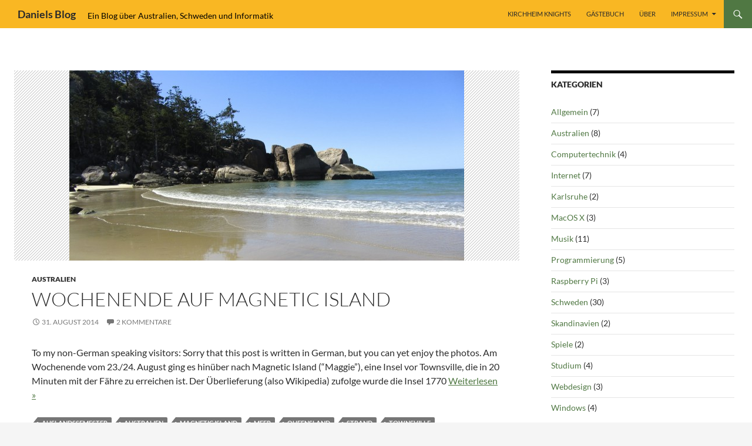

--- FILE ---
content_type: text/html; charset=UTF-8
request_url: https://familiewohlleben.de/blog/page/2/
body_size: 15051
content:
<!DOCTYPE html>
<!--[if IE 7]>
<html class="ie ie7" lang="de">
<![endif]-->
<!--[if IE 8]>
<html class="ie ie8" lang="de">
<![endif]-->
<!--[if !(IE 7) | !(IE 8) ]><!-->
<html lang="de">
<!--<![endif]-->
<head>
	<meta charset="UTF-8">
	<meta name="viewport" content="width=device-width">
	<title>Daniels Blog | Ein Blog über Australien, Schweden und Informatik | Seite 2</title>
	<link rel="profile" href="http://gmpg.org/xfn/11">
	<link rel="pingback" href="https://familiewohlleben.de/blog/xmlrpc.php">
	<link rel="shortcut icon" type="image/x-icon" href="https://familiewohlleben.de/blog/wp-content/themes/twentyfourteen-excerpt/favicon.ico" />
		<meta property="og:type" content="website" /> 
	<meta property="og:site_name" content="Daniels Blog" />  
	<meta property="og:description" content="Ein Blog über Australien, Schweden und Informatik" />  
		<!--[if lt IE 9]>
	<script src="https://familiewohlleben.de/blog/wp-content/themes/twentyfourteen/js/html5.js"></script>
	<![endif]-->
	<meta name='robots' content='max-image-preview:large' />

<script>
MathJax = {
  tex: {
    inlineMath: [['$','$'],['\\(','\\)']], 
    processEscapes: true
  },
  options: {
    ignoreHtmlClass: 'tex2jax_ignore|editor-rich-text'
  }
};

</script>
<link rel='dns-prefetch' href='//cdn.jsdelivr.net' />
<link rel='dns-prefetch' href='//ws.sharethis.com' />
<link rel="alternate" type="application/rss+xml" title="Daniels Blog &raquo; Feed" href="https://familiewohlleben.de/blog/feed/" />
<link rel="alternate" type="application/rss+xml" title="Daniels Blog &raquo; Kommentar-Feed" href="https://familiewohlleben.de/blog/comments/feed/" />
<style id='wp-img-auto-sizes-contain-inline-css'>
img:is([sizes=auto i],[sizes^="auto," i]){contain-intrinsic-size:3000px 1500px}
/*# sourceURL=wp-img-auto-sizes-contain-inline-css */
</style>
<style id='wp-emoji-styles-inline-css'>

	img.wp-smiley, img.emoji {
		display: inline !important;
		border: none !important;
		box-shadow: none !important;
		height: 1em !important;
		width: 1em !important;
		margin: 0 0.07em !important;
		vertical-align: -0.1em !important;
		background: none !important;
		padding: 0 !important;
	}
/*# sourceURL=wp-emoji-styles-inline-css */
</style>
<style id='wp-block-library-inline-css'>
:root{--wp-block-synced-color:#7a00df;--wp-block-synced-color--rgb:122,0,223;--wp-bound-block-color:var(--wp-block-synced-color);--wp-editor-canvas-background:#ddd;--wp-admin-theme-color:#007cba;--wp-admin-theme-color--rgb:0,124,186;--wp-admin-theme-color-darker-10:#006ba1;--wp-admin-theme-color-darker-10--rgb:0,107,160.5;--wp-admin-theme-color-darker-20:#005a87;--wp-admin-theme-color-darker-20--rgb:0,90,135;--wp-admin-border-width-focus:2px}@media (min-resolution:192dpi){:root{--wp-admin-border-width-focus:1.5px}}.wp-element-button{cursor:pointer}:root .has-very-light-gray-background-color{background-color:#eee}:root .has-very-dark-gray-background-color{background-color:#313131}:root .has-very-light-gray-color{color:#eee}:root .has-very-dark-gray-color{color:#313131}:root .has-vivid-green-cyan-to-vivid-cyan-blue-gradient-background{background:linear-gradient(135deg,#00d084,#0693e3)}:root .has-purple-crush-gradient-background{background:linear-gradient(135deg,#34e2e4,#4721fb 50%,#ab1dfe)}:root .has-hazy-dawn-gradient-background{background:linear-gradient(135deg,#faaca8,#dad0ec)}:root .has-subdued-olive-gradient-background{background:linear-gradient(135deg,#fafae1,#67a671)}:root .has-atomic-cream-gradient-background{background:linear-gradient(135deg,#fdd79a,#004a59)}:root .has-nightshade-gradient-background{background:linear-gradient(135deg,#330968,#31cdcf)}:root .has-midnight-gradient-background{background:linear-gradient(135deg,#020381,#2874fc)}:root{--wp--preset--font-size--normal:16px;--wp--preset--font-size--huge:42px}.has-regular-font-size{font-size:1em}.has-larger-font-size{font-size:2.625em}.has-normal-font-size{font-size:var(--wp--preset--font-size--normal)}.has-huge-font-size{font-size:var(--wp--preset--font-size--huge)}.has-text-align-center{text-align:center}.has-text-align-left{text-align:left}.has-text-align-right{text-align:right}.has-fit-text{white-space:nowrap!important}#end-resizable-editor-section{display:none}.aligncenter{clear:both}.items-justified-left{justify-content:flex-start}.items-justified-center{justify-content:center}.items-justified-right{justify-content:flex-end}.items-justified-space-between{justify-content:space-between}.screen-reader-text{border:0;clip-path:inset(50%);height:1px;margin:-1px;overflow:hidden;padding:0;position:absolute;width:1px;word-wrap:normal!important}.screen-reader-text:focus{background-color:#ddd;clip-path:none;color:#444;display:block;font-size:1em;height:auto;left:5px;line-height:normal;padding:15px 23px 14px;text-decoration:none;top:5px;width:auto;z-index:100000}html :where(.has-border-color){border-style:solid}html :where([style*=border-top-color]){border-top-style:solid}html :where([style*=border-right-color]){border-right-style:solid}html :where([style*=border-bottom-color]){border-bottom-style:solid}html :where([style*=border-left-color]){border-left-style:solid}html :where([style*=border-width]){border-style:solid}html :where([style*=border-top-width]){border-top-style:solid}html :where([style*=border-right-width]){border-right-style:solid}html :where([style*=border-bottom-width]){border-bottom-style:solid}html :where([style*=border-left-width]){border-left-style:solid}html :where(img[class*=wp-image-]){height:auto;max-width:100%}:where(figure){margin:0 0 1em}html :where(.is-position-sticky){--wp-admin--admin-bar--position-offset:var(--wp-admin--admin-bar--height,0px)}@media screen and (max-width:600px){html :where(.is-position-sticky){--wp-admin--admin-bar--position-offset:0px}}

/*# sourceURL=wp-block-library-inline-css */
</style><style id='global-styles-inline-css'>
:root{--wp--preset--aspect-ratio--square: 1;--wp--preset--aspect-ratio--4-3: 4/3;--wp--preset--aspect-ratio--3-4: 3/4;--wp--preset--aspect-ratio--3-2: 3/2;--wp--preset--aspect-ratio--2-3: 2/3;--wp--preset--aspect-ratio--16-9: 16/9;--wp--preset--aspect-ratio--9-16: 9/16;--wp--preset--color--black: #f9b723;--wp--preset--color--cyan-bluish-gray: #abb8c3;--wp--preset--color--white: #fff;--wp--preset--color--pale-pink: #f78da7;--wp--preset--color--vivid-red: #cf2e2e;--wp--preset--color--luminous-vivid-orange: #ff6900;--wp--preset--color--luminous-vivid-amber: #fcb900;--wp--preset--color--light-green-cyan: #7bdcb5;--wp--preset--color--vivid-green-cyan: #00d084;--wp--preset--color--pale-cyan-blue: #8ed1fc;--wp--preset--color--vivid-cyan-blue: #0693e3;--wp--preset--color--vivid-purple: #9b51e0;--wp--preset--color--green: #507843;--wp--preset--color--dark-gray: #2b2b2b;--wp--preset--color--medium-gray: #767676;--wp--preset--color--light-gray: #f5f5f5;--wp--preset--gradient--vivid-cyan-blue-to-vivid-purple: linear-gradient(135deg,rgb(6,147,227) 0%,rgb(155,81,224) 100%);--wp--preset--gradient--light-green-cyan-to-vivid-green-cyan: linear-gradient(135deg,rgb(122,220,180) 0%,rgb(0,208,130) 100%);--wp--preset--gradient--luminous-vivid-amber-to-luminous-vivid-orange: linear-gradient(135deg,rgb(252,185,0) 0%,rgb(255,105,0) 100%);--wp--preset--gradient--luminous-vivid-orange-to-vivid-red: linear-gradient(135deg,rgb(255,105,0) 0%,rgb(207,46,46) 100%);--wp--preset--gradient--very-light-gray-to-cyan-bluish-gray: linear-gradient(135deg,rgb(238,238,238) 0%,rgb(169,184,195) 100%);--wp--preset--gradient--cool-to-warm-spectrum: linear-gradient(135deg,rgb(74,234,220) 0%,rgb(151,120,209) 20%,rgb(207,42,186) 40%,rgb(238,44,130) 60%,rgb(251,105,98) 80%,rgb(254,248,76) 100%);--wp--preset--gradient--blush-light-purple: linear-gradient(135deg,rgb(255,206,236) 0%,rgb(152,150,240) 100%);--wp--preset--gradient--blush-bordeaux: linear-gradient(135deg,rgb(254,205,165) 0%,rgb(254,45,45) 50%,rgb(107,0,62) 100%);--wp--preset--gradient--luminous-dusk: linear-gradient(135deg,rgb(255,203,112) 0%,rgb(199,81,192) 50%,rgb(65,88,208) 100%);--wp--preset--gradient--pale-ocean: linear-gradient(135deg,rgb(255,245,203) 0%,rgb(182,227,212) 50%,rgb(51,167,181) 100%);--wp--preset--gradient--electric-grass: linear-gradient(135deg,rgb(202,248,128) 0%,rgb(113,206,126) 100%);--wp--preset--gradient--midnight: linear-gradient(135deg,rgb(2,3,129) 0%,rgb(40,116,252) 100%);--wp--preset--font-size--small: 13px;--wp--preset--font-size--medium: 20px;--wp--preset--font-size--large: 36px;--wp--preset--font-size--x-large: 42px;--wp--preset--spacing--20: 0.44rem;--wp--preset--spacing--30: 0.67rem;--wp--preset--spacing--40: 1rem;--wp--preset--spacing--50: 1.5rem;--wp--preset--spacing--60: 2.25rem;--wp--preset--spacing--70: 3.38rem;--wp--preset--spacing--80: 5.06rem;--wp--preset--shadow--natural: 6px 6px 9px rgba(0, 0, 0, 0.2);--wp--preset--shadow--deep: 12px 12px 50px rgba(0, 0, 0, 0.4);--wp--preset--shadow--sharp: 6px 6px 0px rgba(0, 0, 0, 0.2);--wp--preset--shadow--outlined: 6px 6px 0px -3px rgb(255, 255, 255), 6px 6px rgb(0, 0, 0);--wp--preset--shadow--crisp: 6px 6px 0px rgb(0, 0, 0);}:where(.is-layout-flex){gap: 0.5em;}:where(.is-layout-grid){gap: 0.5em;}body .is-layout-flex{display: flex;}.is-layout-flex{flex-wrap: wrap;align-items: center;}.is-layout-flex > :is(*, div){margin: 0;}body .is-layout-grid{display: grid;}.is-layout-grid > :is(*, div){margin: 0;}:where(.wp-block-columns.is-layout-flex){gap: 2em;}:where(.wp-block-columns.is-layout-grid){gap: 2em;}:where(.wp-block-post-template.is-layout-flex){gap: 1.25em;}:where(.wp-block-post-template.is-layout-grid){gap: 1.25em;}.has-black-color{color: var(--wp--preset--color--black) !important;}.has-cyan-bluish-gray-color{color: var(--wp--preset--color--cyan-bluish-gray) !important;}.has-white-color{color: var(--wp--preset--color--white) !important;}.has-pale-pink-color{color: var(--wp--preset--color--pale-pink) !important;}.has-vivid-red-color{color: var(--wp--preset--color--vivid-red) !important;}.has-luminous-vivid-orange-color{color: var(--wp--preset--color--luminous-vivid-orange) !important;}.has-luminous-vivid-amber-color{color: var(--wp--preset--color--luminous-vivid-amber) !important;}.has-light-green-cyan-color{color: var(--wp--preset--color--light-green-cyan) !important;}.has-vivid-green-cyan-color{color: var(--wp--preset--color--vivid-green-cyan) !important;}.has-pale-cyan-blue-color{color: var(--wp--preset--color--pale-cyan-blue) !important;}.has-vivid-cyan-blue-color{color: var(--wp--preset--color--vivid-cyan-blue) !important;}.has-vivid-purple-color{color: var(--wp--preset--color--vivid-purple) !important;}.has-black-background-color{background-color: var(--wp--preset--color--black) !important;}.has-cyan-bluish-gray-background-color{background-color: var(--wp--preset--color--cyan-bluish-gray) !important;}.has-white-background-color{background-color: var(--wp--preset--color--white) !important;}.has-pale-pink-background-color{background-color: var(--wp--preset--color--pale-pink) !important;}.has-vivid-red-background-color{background-color: var(--wp--preset--color--vivid-red) !important;}.has-luminous-vivid-orange-background-color{background-color: var(--wp--preset--color--luminous-vivid-orange) !important;}.has-luminous-vivid-amber-background-color{background-color: var(--wp--preset--color--luminous-vivid-amber) !important;}.has-light-green-cyan-background-color{background-color: var(--wp--preset--color--light-green-cyan) !important;}.has-vivid-green-cyan-background-color{background-color: var(--wp--preset--color--vivid-green-cyan) !important;}.has-pale-cyan-blue-background-color{background-color: var(--wp--preset--color--pale-cyan-blue) !important;}.has-vivid-cyan-blue-background-color{background-color: var(--wp--preset--color--vivid-cyan-blue) !important;}.has-vivid-purple-background-color{background-color: var(--wp--preset--color--vivid-purple) !important;}.has-black-border-color{border-color: var(--wp--preset--color--black) !important;}.has-cyan-bluish-gray-border-color{border-color: var(--wp--preset--color--cyan-bluish-gray) !important;}.has-white-border-color{border-color: var(--wp--preset--color--white) !important;}.has-pale-pink-border-color{border-color: var(--wp--preset--color--pale-pink) !important;}.has-vivid-red-border-color{border-color: var(--wp--preset--color--vivid-red) !important;}.has-luminous-vivid-orange-border-color{border-color: var(--wp--preset--color--luminous-vivid-orange) !important;}.has-luminous-vivid-amber-border-color{border-color: var(--wp--preset--color--luminous-vivid-amber) !important;}.has-light-green-cyan-border-color{border-color: var(--wp--preset--color--light-green-cyan) !important;}.has-vivid-green-cyan-border-color{border-color: var(--wp--preset--color--vivid-green-cyan) !important;}.has-pale-cyan-blue-border-color{border-color: var(--wp--preset--color--pale-cyan-blue) !important;}.has-vivid-cyan-blue-border-color{border-color: var(--wp--preset--color--vivid-cyan-blue) !important;}.has-vivid-purple-border-color{border-color: var(--wp--preset--color--vivid-purple) !important;}.has-vivid-cyan-blue-to-vivid-purple-gradient-background{background: var(--wp--preset--gradient--vivid-cyan-blue-to-vivid-purple) !important;}.has-light-green-cyan-to-vivid-green-cyan-gradient-background{background: var(--wp--preset--gradient--light-green-cyan-to-vivid-green-cyan) !important;}.has-luminous-vivid-amber-to-luminous-vivid-orange-gradient-background{background: var(--wp--preset--gradient--luminous-vivid-amber-to-luminous-vivid-orange) !important;}.has-luminous-vivid-orange-to-vivid-red-gradient-background{background: var(--wp--preset--gradient--luminous-vivid-orange-to-vivid-red) !important;}.has-very-light-gray-to-cyan-bluish-gray-gradient-background{background: var(--wp--preset--gradient--very-light-gray-to-cyan-bluish-gray) !important;}.has-cool-to-warm-spectrum-gradient-background{background: var(--wp--preset--gradient--cool-to-warm-spectrum) !important;}.has-blush-light-purple-gradient-background{background: var(--wp--preset--gradient--blush-light-purple) !important;}.has-blush-bordeaux-gradient-background{background: var(--wp--preset--gradient--blush-bordeaux) !important;}.has-luminous-dusk-gradient-background{background: var(--wp--preset--gradient--luminous-dusk) !important;}.has-pale-ocean-gradient-background{background: var(--wp--preset--gradient--pale-ocean) !important;}.has-electric-grass-gradient-background{background: var(--wp--preset--gradient--electric-grass) !important;}.has-midnight-gradient-background{background: var(--wp--preset--gradient--midnight) !important;}.has-small-font-size{font-size: var(--wp--preset--font-size--small) !important;}.has-medium-font-size{font-size: var(--wp--preset--font-size--medium) !important;}.has-large-font-size{font-size: var(--wp--preset--font-size--large) !important;}.has-x-large-font-size{font-size: var(--wp--preset--font-size--x-large) !important;}
/*# sourceURL=global-styles-inline-css */
</style>

<style id='classic-theme-styles-inline-css'>
/*! This file is auto-generated */
.wp-block-button__link{color:#fff;background-color:#32373c;border-radius:9999px;box-shadow:none;text-decoration:none;padding:calc(.667em + 2px) calc(1.333em + 2px);font-size:1.125em}.wp-block-file__button{background:#32373c;color:#fff;text-decoration:none}
/*# sourceURL=/wp-includes/css/classic-themes.min.css */
</style>
<link rel='stylesheet' id='responsive-lightbox-swipebox-css' href='https://familiewohlleben.de/blog/wp-content/plugins/responsive-lightbox/assets/swipebox/swipebox.min.css?ver=1.5.2' media='all' />
<link rel='stylesheet' id='twentyfourteen-lato-css' href='https://familiewohlleben.de/blog/wp-content/themes/twentyfourteen/fonts/font-lato.css?ver=20230328' media='all' />
<link rel='stylesheet' id='genericons-css' href='https://familiewohlleben.de/blog/wp-content/themes/twentyfourteen/genericons/genericons.css?ver=20251101' media='all' />
<link rel='stylesheet' id='twentyfourteen-style-css' href='https://familiewohlleben.de/blog/wp-content/themes/twentyfourteen-excerpt/style.css?ver=20251202' media='all' />
<link rel='stylesheet' id='twentyfourteen-block-style-css' href='https://familiewohlleben.de/blog/wp-content/themes/twentyfourteen/css/blocks.css?ver=20250715' media='all' />
<link rel='stylesheet' id='enlighterjs-css' href='https://familiewohlleben.de/blog/wp-content/plugins/enlighter/cache/enlighterjs.min.css?ver=ZCxXUStabTdp8Rl' media='all' />
<script src="https://familiewohlleben.de/blog/wp-includes/js/jquery/jquery.min.js?ver=3.7.1" id="jquery-core-js"></script>
<script src="https://familiewohlleben.de/blog/wp-includes/js/jquery/jquery-migrate.min.js?ver=3.4.1" id="jquery-migrate-js"></script>
<script src="https://familiewohlleben.de/blog/wp-content/plugins/responsive-lightbox/assets/dompurify/purify.min.js?ver=3.3.1" id="dompurify-js"></script>
<script id="responsive-lightbox-sanitizer-js-before">
window.RLG = window.RLG || {}; window.RLG.sanitizeAllowedHosts = ["youtube.com","www.youtube.com","youtu.be","vimeo.com","player.vimeo.com"];
//# sourceURL=responsive-lightbox-sanitizer-js-before
</script>
<script src="https://familiewohlleben.de/blog/wp-content/plugins/responsive-lightbox/js/sanitizer.js?ver=2.6.1" id="responsive-lightbox-sanitizer-js"></script>
<script src="https://familiewohlleben.de/blog/wp-content/plugins/responsive-lightbox/assets/swipebox/jquery.swipebox.min.js?ver=1.5.2" id="responsive-lightbox-swipebox-js"></script>
<script src="https://familiewohlleben.de/blog/wp-includes/js/underscore.min.js?ver=1.13.7" id="underscore-js"></script>
<script src="https://familiewohlleben.de/blog/wp-content/plugins/responsive-lightbox/assets/infinitescroll/infinite-scroll.pkgd.min.js?ver=4.0.1" id="responsive-lightbox-infinite-scroll-js"></script>
<script id="responsive-lightbox-js-before">
var rlArgs = {"script":"swipebox","selector":"lightbox","customEvents":"","activeGalleries":false,"animation":true,"hideCloseButtonOnMobile":false,"removeBarsOnMobile":false,"hideBars":true,"hideBarsDelay":5000,"videoMaxWidth":1080,"useSVG":true,"loopAtEnd":false,"woocommerce_gallery":false,"ajaxurl":"https:\/\/familiewohlleben.de\/blog\/wp-admin\/admin-ajax.php","nonce":"99c774f359","preview":false,"postId":3318,"scriptExtension":false};

//# sourceURL=responsive-lightbox-js-before
</script>
<script src="https://familiewohlleben.de/blog/wp-content/plugins/responsive-lightbox/js/front.js?ver=2.6.1" id="responsive-lightbox-js"></script>
<script src="https://familiewohlleben.de/blog/wp-content/themes/twentyfourteen/js/functions.js?ver=20250729" id="twentyfourteen-script-js" defer data-wp-strategy="defer"></script>
<script id='st_insights_js' src="https://ws.sharethis.com/button/st_insights.js?publisher=eba0f3ba-f9ab-408c-bc68-c28af5afe749&amp;product=feather&amp;ver=1762979391" id="feather-sharethis-js"></script>
<link rel="https://api.w.org/" href="https://familiewohlleben.de/blog/wp-json/" /><link rel="EditURI" type="application/rsd+xml" title="RSD" href="https://familiewohlleben.de/blog/xmlrpc.php?rsd" />
<meta name="generator" content="WordPress 6.9" />
<style id="fourteen-colors" type="text/css">/* Custom Contrast Color */
		.site:before,
		#secondary,
		.site-header,
		.site-footer,
		.menu-toggle,
		.featured-content,
		.featured-content .entry-header,
		.slider-direction-nav a,
		.ie8 .featured-content,
		.ie8 .site:before {
			background-color: #f9b723;
		}

		.grid .featured-content .entry-header,
		.ie8 .grid .featured-content .entry-header {
			border-color: #f9b723;
		}

		.slider-control-paging a:before {
			background-color: rgba(255,255,255,.33);
		}

		.hentry .mejs-mediaelement,
		.widget .mejs-mediaelement,
 		.hentry .mejs-container .mejs-controls,
 		.widget .mejs-container .mejs-controls {
			background: #f9b723;
		}

		/* Player controls need separation from the contrast background */
		.primary-sidebar .mejs-controls,
		.site-footer .mejs-controls {
			border: 1px solid;
		}
		
			.site-description,
			.secondary-navigation a,
			.widget,
			.widget a,
			.widget-title,
			.widget-title a,
			.widget_calendar caption,
			.site-header a,
			.site-title a,
			.site-title a:hover,
			.menu-toggle:before,
			.site-footer,
			.site-footer a,
			.featured-content a,
			.featured-content .entry-meta,
			.slider-direction-nav a:before,
			.hentry .mejs-container .mejs-controls .mejs-time span,
			.widget .mejs-container .mejs-controls .mejs-time span,
			.hentry .mejs-controls .mejs-button button,
			.widget .mejs-controls .mejs-button button {
				color: #2b2b2b;
			}

			@media screen and (min-width: 783px) {
				.primary-navigation ul ul a {
					color: #fff;
				}
			}

			@media screen and (min-width: 1008px) {
				.secondary-navigation ul ul a,
				.secondary-navigation li:hover > a,
				.secondary-navigation li.focus > a {
					color: #fff;
				}
			}

			.widget_calendar tbody a,
			.site-footer .widget_calendar tbody a,
			.slider-direction-nav a:hover:before {
				color: #fff;
			}

			.slider-control-paging a:before {
				background-color: rgba(0, 0, 0, .33);
			}

			.featured-content {
				background-image: url(https://daniel-weisensee.de/blog/wp-content/plugins/fourteen-colors/pattern-dark-inverse.svg);
			}

			.site-navigation li,
			#secondary,
			.secondary-navigation,
			.secondary-navigation li,
			.widget table,
			.widget th,
			.widget td,
			.widget_archive li,
			.widget_categories li,
			.widget_links li,
			.widget_meta li,
			.widget_nav_menu li,
			.widget_pages li,
			.widget_recent_comments li,
			.widget_recent_entries li,
			.widget_text li,
			.widget_categories li ul,
			.widget_nav_menu li ul,
			.widget_pages li ul,
			.widget_text li ul,
			.widget abbr[title] {
				border-color: rgba(0, 0, 0, .2);
			}

			.widget input,
			.widget textarea {
				background-color: rgba(0, 0, 0, .02);
				border-color: rgba(0, 0, 0, .2);
				color: #000;
			}

			.widget input:focus, .widget textarea:focus {
				border-color: rgba(0, 0, 0, 0.4);
			}

			.widget_twentyfourteen_ephemera .entry-meta a {
				color: rgba(0, 0, 0, 0.7);
			}

			.widget_twentyfourteen_ephemera > ol > li {
				border-bottom-color: rgba(0, 0, 0, 0.2);
			}

			#supplementary + .site-info {
				border-top: 1px solid rgba(0, 0, 0, 0.2);
			}

			.hentry .mejs-controls .mejs-time-rail .mejs-time-total,
			.widget .mejs-controls .mejs-time-rail .mejs-time-total,
			.hentry .mejs-controls .mejs-horizontal-volume-slider .mejs-horizontal-volume-total,
			.widget .mejs-controls .mejs-horizontal-volume-slider .mejs-horizontal-volume-total {
				background: rgba(0,0,0,.3);
			}

			.hentry .mejs-controls .mejs-time-rail .mejs-time-loaded,
			.widget .mejs-controls .mejs-time-rail .mejs-time-loaded,
			.hentry .mejs-controls .mejs-horizontal-volume-slider .mejs-horizontal-volume-current,
			.widget .mejs-controls .mejs-horizontal-volume-slider .mejs-horizontal-volume-current {
				background-color: #2b2b2b;
			}

			/* Override the site title color option with an over-qualified selector, as the option is hidden. */
			h1.site-title a {
				color: #2b2b2b;
			}
		
		.menu-toggle:active,
		.menu-toggle:focus,
		.menu-toggle:hover {
			background-color: #fffb67;
		}
		/* Custom accent color. */
		button,
		.button,
		.contributor-posts-link,
		input[type="button"],
		input[type="reset"],
		input[type="submit"],
		.search-toggle,
		.hentry .mejs-controls .mejs-time-rail .mejs-time-current,
		.widget .mejs-controls .mejs-time-rail .mejs-time-current,
		.hentry .mejs-overlay:hover .mejs-overlay-button,
		.widget .mejs-overlay:hover .mejs-overlay-button,
		.widget button,
		.widget .button,
		.widget input[type="button"],
		.widget input[type="reset"],
		.widget input[type="submit"],
		.widget_calendar tbody a,
		.content-sidebar .widget input[type="button"],
		.content-sidebar .widget input[type="reset"],
		.content-sidebar .widget input[type="submit"],
		.slider-control-paging .slider-active:before,
		.slider-control-paging .slider-active:hover:before,
		.slider-direction-nav a:hover,
		.ie8 .primary-navigation ul ul,
		.ie8 .secondary-navigation ul ul,
		.ie8 .primary-navigation li:hover > a,
		.ie8 .primary-navigation li.focus > a,
		.ie8 .secondary-navigation li:hover > a,
		.ie8 .secondary-navigation li.focus > a {
			background-color: #507843;
		}

		.site-navigation a:hover {
			color: #507843;
		}

		::-moz-selection {
			background: #507843;
		}

		::selection {
			background: #507843;
		}

		.paging-navigation .page-numbers.current {
			border-color: #507843;
		}

		@media screen and (min-width: 782px) {
			.primary-navigation li:hover > a,
			.primary-navigation li.focus > a,
			.primary-navigation ul ul {
				background-color: #507843;
			}
		}

		@media screen and (min-width: 1008px) {
			.secondary-navigation li:hover > a,
			.secondary-navigation li.focus > a,
			.secondary-navigation ul ul {
				background-color: #507843;
			}
		}
	
			.contributor-posts-link,
			button,
			.button,
			input[type="button"],
			input[type="reset"],
			input[type="submit"],
			.search-toggle:before,
			.hentry .mejs-overlay:hover .mejs-overlay-button,
			.widget .mejs-overlay:hover .mejs-overlay-button,
			.widget button,
			.widget .button,
			.widget input[type="button"],
			.widget input[type="reset"],
			.widget input[type="submit"],
			.widget_calendar tbody a,
			.widget_calendar tbody a:hover,
			.site-footer .widget_calendar tbody a,
			.content-sidebar .widget input[type="button"],
			.content-sidebar .widget input[type="reset"],
			.content-sidebar .widget input[type="submit"],
			button:hover,
			button:focus,
			.button:hover,
			.button:focus,
			.widget a.button:hover,
			.widget a.button:focus,
			.widget a.button:active,
			.content-sidebar .widget a.button,
			.content-sidebar .widget a.button:hover,
			.content-sidebar .widget a.button:focus,
			.content-sidebar .widget a.button:active,
			.contributor-posts-link:hover,
			.contributor-posts-link:active,
			input[type="button"]:hover,
			input[type="button"]:focus,
			input[type="reset"]:hover,
			input[type="reset"]:focus,
			input[type="submit"]:hover,
			input[type="submit"]:focus,
			.slider-direction-nav a:hover:before {
				color: #fff;
			}

			@media screen and (min-width: 782px) {
				.primary-navigation ul ul a,
				.primary-navigation li:hover > a,
				.primary-navigation li.focus > a,
				.primary-navigation ul ul {
					color: #fff;
				}
			}

			@media screen and (min-width: 1008px) {
				.secondary-navigation ul ul a,
				.secondary-navigation li:hover > a,
				.secondary-navigation li.focus > a,
				.secondary-navigation ul ul {
					color: #fff;
				}
			}
		
		/* Generated variants of custom accent color. */
		a,
		.content-sidebar .widget a {
			color: #507843;
		}

		.contributor-posts-link:hover,
		.button:hover,
		.button:focus,
		.slider-control-paging a:hover:before,
		.search-toggle:hover,
		.search-toggle.active,
		.search-box,
		.widget_calendar tbody a:hover,
		button:hover,
		button:focus,
		input[type="button"]:hover,
		input[type="button"]:focus,
		input[type="reset"]:hover,
		input[type="reset"]:focus,
		input[type="submit"]:hover,
		input[type="submit"]:focus,
		.widget button:hover,
		.widget .button:hover,
		.widget button:focus,
		.widget .button:focus,
		.widget input[type="button"]:hover,
		.widget input[type="button"]:focus,
		.widget input[type="reset"]:hover,
		.widget input[type="reset"]:focus,
		.widget input[type="submit"]:hover,
		.widget input[type="submit"]:focus,
		.content-sidebar .widget input[type="button"]:hover,
		.content-sidebar .widget input[type="button"]:focus,
		.content-sidebar .widget input[type="reset"]:hover,
		.content-sidebar .widget input[type="reset"]:focus,
		.content-sidebar .widget input[type="submit"]:hover,
		.content-sidebar .widget input[type="submit"]:focus,
		.ie8 .primary-navigation ul ul a:hover,
		.ie8 .primary-navigation ul ul li.focus > a,
		.ie8 .secondary-navigation ul ul a:hover,
		.ie8 .secondary-navigation ul ul li.focus > a {
			background-color: #6d9560;
		}

		.featured-content a:hover,
		.featured-content .entry-title a:hover,
		.widget a:hover,
		.widget-title a:hover,
		.widget_twentyfourteen_ephemera .entry-meta a:hover,
		.hentry .mejs-controls .mejs-button button:hover,
		.widget .mejs-controls .mejs-button button:hover,
		.site-info a:hover,
		.featured-content a:hover {
			color: #6d9560;
		}

		a:active,
		a:hover,
		.entry-title a:hover,
		.entry-meta a:hover,
		.cat-links a:hover,
		.entry-content .edit-link a:hover,
		.post-navigation a:hover,
		.image-navigation a:hover,
		.comment-author a:hover,
		.comment-list .pingback a:hover,
		.comment-list .trackback a:hover,
		.comment-metadata a:hover,
		.comment-reply-title small a:hover,
		.content-sidebar .widget a:hover,
		.content-sidebar .widget .widget-title a:hover,
		.content-sidebar .widget_twentyfourteen_ephemera .entry-meta a:hover {
			color: #6d9560;
		}

		.page-links a:hover,
		.paging-navigation a:hover {
			border-color: #6d9560;
		}

		.entry-meta .tag-links a:hover:before {
			border-right-color: #6d9560;
		}

		.page-links a:hover,
		.entry-meta .tag-links a:hover {
			background-color: #6d9560;
		}

		@media screen and (min-width: 782px) {
			.primary-navigation ul ul a:hover,
			.primary-navigation ul ul li.focus > a {
				background-color: #6d9560;
			}
		}

		@media screen and (min-width: 1008px) {
			.secondary-navigation ul ul a:hover,
			.secondary-navigation ul ul li.focus > a {
				background-color: #6d9560;
			}
		}

		button:active,
		.button:active,
		.contributor-posts-link:active,
		input[type="button"]:active,
		input[type="reset"]:active,
		input[type="submit"]:active,
		.widget input[type="button"]:active,
		.widget input[type="reset"]:active,
		.widget input[type="submit"]:active,
		.content-sidebar .widget input[type="button"]:active,
		.content-sidebar .widget input[type="reset"]:active,
		.content-sidebar .widget input[type="submit"]:active {
			background-color: #81a974;
		}

		.site-navigation .current_page_item > a,
		.site-navigation .current_page_ancestor > a,
		.site-navigation .current-menu-item > a,
		.site-navigation .current-menu-ancestor > a {
			color: #81a974;
		}
	
		/* Higher contrast Accent Color against contrast color */
		.site-navigation .current_page_item > a,
		.site-navigation .current_page_ancestor > a,
		.site-navigation .current-menu-item > a,
		.site-navigation .current-menu-ancestor > a,
		.site-navigation a:hover,
		.featured-content a:hover,
		.featured-content .entry-title a:hover,
		.widget a:hover,
		.widget-title a:hover,
		.widget_twentyfourteen_ephemera .entry-meta a:hover,
		.hentry .mejs-controls .mejs-button button:hover,
		.widget .mejs-controls .mejs-button button:hover,
		.site-info a:hover,
		.featured-content a:hover {
			color: #48703b;
		}

		.hentry .mejs-controls .mejs-time-rail .mejs-time-current,
		.widget .mejs-controls .mejs-time-rail .mejs-time-current,
		.slider-control-paging a:hover:before,
		.slider-control-paging .slider-active:before,
		.slider-control-paging .slider-active:hover:before {
			background-color: #48703b;
		}
	</style>
<style type="text/css"></style>
<style>
.synved-social-resolution-single {
display: inline-block;
}
.synved-social-resolution-normal {
display: inline-block;
}
.synved-social-resolution-hidef {
display: none;
}

@media only screen and (min--moz-device-pixel-ratio: 2),
only screen and (-o-min-device-pixel-ratio: 2/1),
only screen and (-webkit-min-device-pixel-ratio: 2),
only screen and (min-device-pixel-ratio: 2),
only screen and (min-resolution: 2dppx),
only screen and (min-resolution: 192dpi) {
	.synved-social-resolution-normal {
	display: none;
	}
	.synved-social-resolution-hidef {
	display: inline-block;
	}
}
</style></head>

<body class="home blog paged wp-embed-responsive paged-2 wp-theme-twentyfourteen wp-child-theme-twentyfourteen-excerpt masthead-fixed list-view grid">
<div id="page" class="hfeed site">
	
	<header id="masthead" class="site-header" role="banner">
		<div class="header-main">
			<h1 class="site-title"><a href="https://familiewohlleben.de/blog/" rel="home">Daniels Blog</a></h1>

				<p class="description">Ein Blog über Australien, Schweden und Informatik</p>
		
			<div class="search-toggle">
				<a href="#search-container" class="screen-reader-text">Suchen</a>
			</div>

			<nav id="primary-navigation" class="site-navigation primary-navigation" role="navigation">
				<h1 class="menu-toggle">Primäres Menü</h1>
				<a class="screen-reader-text skip-link" href="#content">Zum Inhalt springen</a>
				<div class="menu-primary-container"><ul id="menu-primary" class="nav-menu"><li id="menu-item-3761" class="menu-item menu-item-type-post_type menu-item-object-page menu-item-3761"><a href="https://familiewohlleben.de/blog/kirchheim-knights/">Kirchheim Knights</a></li>
<li id="menu-item-3133" class="menu-item menu-item-type-post_type menu-item-object-page menu-item-3133"><a href="https://familiewohlleben.de/blog/gaestebuch/">Gästebuch</a></li>
<li id="menu-item-3135" class="menu-item menu-item-type-post_type menu-item-object-page menu-item-3135"><a href="https://familiewohlleben.de/blog/ueber/">Über</a></li>
<li id="menu-item-3136" class="menu-item menu-item-type-post_type menu-item-object-page menu-item-has-children menu-item-3136"><a href="https://familiewohlleben.de/blog/impressum/">Impressum</a>
<ul class="sub-menu">
	<li id="menu-item-3137" class="menu-item menu-item-type-post_type menu-item-object-page menu-item-3137"><a href="https://familiewohlleben.de/blog/impressum/datenschutz/">Datenschutz</a></li>
</ul>
</li>
</ul></div>			</nav>
		</div>

		<div id="search-container" class="search-box-wrapper hide">
			<div class="search-box">
				<form role="search" method="get" class="search-form" action="https://familiewohlleben.de/blog/">
				<label>
					<span class="screen-reader-text">Suche nach:</span>
					<input type="search" class="search-field" placeholder="Suchen …" value="" name="s" />
				</label>
				<input type="submit" class="search-submit" value="Suchen" />
			</form>			</div>
		</div>
	</header><!-- #masthead -->

	<div id="main" class="site-main">

<div id="main-content" class="main-content">


	<div id="primary" class="content-area">
		<div id="content" class="site-content" role="main">

		
<article id="post-3318" class="post-3318 post type-post status-publish format-standard has-post-thumbnail hentry category-australien tag-auslandssemester tag-australien tag-magnetic-island tag-meer tag-queensland tag-strand tag-townsville">
	
	<a class="post-thumbnail" href="https://familiewohlleben.de/blog/2014/08/wochenende-auf-magnetic-island/" aria-hidden="true">
			<img width="672" height="372" src="https://familiewohlleben.de/blog/wp-content/uploads/2014/08/IMG_0798-672x372.jpg" class="attachment-post-thumbnail size-post-thumbnail wp-post-image" alt="Wochenende auf Magnetic Island" decoding="async" fetchpriority="high" srcset="https://familiewohlleben.de/blog/wp-content/uploads/2014/08/IMG_0798-672x372.jpg 672w, https://familiewohlleben.de/blog/wp-content/uploads/2014/08/IMG_0798-1038x576.jpg 1038w" sizes="(max-width: 672px) 100vw, 672px" />	</a>

			
	<header class="entry-header">
				<div class="entry-meta">
			<span class="cat-links"><a href="https://familiewohlleben.de/blog/category/australien/" rel="category tag">Australien</a></span>
		</div>
		<h1 class="entry-title"><a href="https://familiewohlleben.de/blog/2014/08/wochenende-auf-magnetic-island/" rel="bookmark">Wochenende auf Magnetic Island</a></h1>
		<div class="entry-meta">
			<span class="entry-date"><a href="https://familiewohlleben.de/blog/2014/08/wochenende-auf-magnetic-island/" rel="bookmark"><time class="entry-date" datetime="2014-08-31T23:50:00+02:00">31. August 2014</time></a></span> <span class="byline"><span class="author vcard"><a class="url fn n" href="https://familiewohlleben.de/blog/author/weise/" rel="author">Daniel</a></span></span>			<span class="comments-link"><a href="https://familiewohlleben.de/blog/2014/08/wochenende-auf-magnetic-island/#comments">2 Kommentare</a></span>
					</div><!-- .entry-meta -->
	</header><!-- .entry-header -->

		<div class="entry-summary">
		<p>To my non-German speaking visitors: Sorry that this post is written in German, but you can yet enjoy the photos. Am Wochenende vom 23./24. August ging es hinüber nach Magnetic Island (&#8220;Maggie&#8221;), eine Insel vor Townsville, die in 20 Minuten mit der Fähre zu erreichen ist. Der Überlieferung (also Wikipedia) zufolge wurde die Insel 1770<span class="continue-reading"> <a href="https://familiewohlleben.de/blog/2014/08/wochenende-auf-magnetic-island/">Weiterlesen &raquo;</a></span></p>
	</div><!-- .entry-summary -->
	
	<footer class="entry-meta"><span class="tag-links"><a href="https://familiewohlleben.de/blog/tag/auslandssemester/" rel="tag">Auslandssemester</a><a href="https://familiewohlleben.de/blog/tag/australien/" rel="tag">Australien</a><a href="https://familiewohlleben.de/blog/tag/magnetic-island/" rel="tag">Magnetic Island</a><a href="https://familiewohlleben.de/blog/tag/meer/" rel="tag">Meer</a><a href="https://familiewohlleben.de/blog/tag/queensland/" rel="tag">Queensland</a><a href="https://familiewohlleben.de/blog/tag/strand/" rel="tag">Strand</a><a href="https://familiewohlleben.de/blog/tag/townsville/" rel="tag">Townsville</a></span></footer></article><!-- #post-## -->

<article id="post-3197" class="post-3197 post type-post status-publish format-standard has-post-thumbnail hentry category-australien tag-auslandssemester tag-australien tag-meer tag-queensland tag-strand tag-the-strand tag-townsville">
	
	<a class="post-thumbnail" href="https://familiewohlleben.de/blog/2014/08/the-strand/" aria-hidden="true">
			<img width="672" height="372" src="https://familiewohlleben.de/blog/wp-content/uploads/2014/08/IMG_0538-672x372.jpg" class="attachment-post-thumbnail size-post-thumbnail wp-post-image" alt="The Strand" decoding="async" srcset="https://familiewohlleben.de/blog/wp-content/uploads/2014/08/IMG_0538-672x372.jpg 672w, https://familiewohlleben.de/blog/wp-content/uploads/2014/08/IMG_0538-1038x576.jpg 1038w" sizes="(max-width: 672px) 100vw, 672px" />	</a>

			
	<header class="entry-header">
				<div class="entry-meta">
			<span class="cat-links"><a href="https://familiewohlleben.de/blog/category/australien/" rel="category tag">Australien</a></span>
		</div>
		<h1 class="entry-title"><a href="https://familiewohlleben.de/blog/2014/08/the-strand/" rel="bookmark">The Strand</a></h1>
		<div class="entry-meta">
			<span class="entry-date"><a href="https://familiewohlleben.de/blog/2014/08/the-strand/" rel="bookmark"><time class="entry-date" datetime="2014-08-18T00:59:48+02:00">18. August 2014</time></a></span> <span class="byline"><span class="author vcard"><a class="url fn n" href="https://familiewohlleben.de/blog/author/weise/" rel="author">Daniel</a></span></span>			<span class="comments-link"><a href="https://familiewohlleben.de/blog/2014/08/the-strand/#comments">2 Kommentare</a></span>
					</div><!-- .entry-meta -->
	</header><!-- .entry-header -->

		<div class="entry-summary">
		<p>To my non-German speaking visitors: Sorry that this post is written in German, but you can yet enjoy the photos. Nachdem ich heute erneut einen sehr schönen Nachmittag am Strand verbringen konnte, ist es nun endlich an der Zeit für die Veröffentlichung einiger Fotos von der Strandpromenade &#8220;The Strand&#8221; in Townsville.  Mir war gar nicht<span class="continue-reading"> <a href="https://familiewohlleben.de/blog/2014/08/the-strand/">Weiterlesen &raquo;</a></span></p>
	</div><!-- .entry-summary -->
	
	<footer class="entry-meta"><span class="tag-links"><a href="https://familiewohlleben.de/blog/tag/auslandssemester/" rel="tag">Auslandssemester</a><a href="https://familiewohlleben.de/blog/tag/australien/" rel="tag">Australien</a><a href="https://familiewohlleben.de/blog/tag/meer/" rel="tag">Meer</a><a href="https://familiewohlleben.de/blog/tag/queensland/" rel="tag">Queensland</a><a href="https://familiewohlleben.de/blog/tag/strand/" rel="tag">Strand</a><a href="https://familiewohlleben.de/blog/tag/the-strand/" rel="tag">The Strand</a><a href="https://familiewohlleben.de/blog/tag/townsville/" rel="tag">Townsville</a></span></footer></article><!-- #post-## -->

<article id="post-3162" class="post-3162 post type-post status-publish format-standard has-post-thumbnail hentry category-australien tag-auslandssemester tag-australien tag-james-cook-university tag-melbourne tag-queensland tag-townsville">
	
	<a class="post-thumbnail" href="https://familiewohlleben.de/blog/2014/08/lebenszeichen-aus-down-under/" aria-hidden="true">
			<img width="672" height="372" src="https://familiewohlleben.de/blog/wp-content/uploads/2014/08/campus1-672x372.jpg" class="attachment-post-thumbnail size-post-thumbnail wp-post-image" alt="Lebenszeichen aus Down Under" decoding="async" srcset="https://familiewohlleben.de/blog/wp-content/uploads/2014/08/campus1-672x372.jpg 672w, https://familiewohlleben.de/blog/wp-content/uploads/2014/08/campus1-1038x576.jpg 1038w" sizes="(max-width: 672px) 100vw, 672px" />	</a>

			
	<header class="entry-header">
				<div class="entry-meta">
			<span class="cat-links"><a href="https://familiewohlleben.de/blog/category/australien/" rel="category tag">Australien</a></span>
		</div>
		<h1 class="entry-title"><a href="https://familiewohlleben.de/blog/2014/08/lebenszeichen-aus-down-under/" rel="bookmark">Lebenszeichen aus Down Under</a></h1>
		<div class="entry-meta">
			<span class="entry-date"><a href="https://familiewohlleben.de/blog/2014/08/lebenszeichen-aus-down-under/" rel="bookmark"><time class="entry-date" datetime="2014-08-12T00:15:27+02:00">12. August 2014</time></a></span> <span class="byline"><span class="author vcard"><a class="url fn n" href="https://familiewohlleben.de/blog/author/weise/" rel="author">Daniel</a></span></span>			<span class="comments-link"><a href="https://familiewohlleben.de/blog/2014/08/lebenszeichen-aus-down-under/#comments">3 Kommentare</a></span>
					</div><!-- .entry-meta -->
	</header><!-- .entry-header -->

		<div class="entry-summary">
		<p>To my non-German speaking visitors: Sorry that this post is written in German, but you can yet enjoy the photos. Seid gegrüßt zu meinem ersten Beitrag von der anderen Seite der Welt, genauer gesagt befinde ich mich in Townsville im nördlichen Queensland in Australien. Ganze drei Wochen, die extrem ereignisreich waren, sind tatsächlich schon seit<span class="continue-reading"> <a href="https://familiewohlleben.de/blog/2014/08/lebenszeichen-aus-down-under/">Weiterlesen &raquo;</a></span></p>
	</div><!-- .entry-summary -->
	
	<footer class="entry-meta"><span class="tag-links"><a href="https://familiewohlleben.de/blog/tag/auslandssemester/" rel="tag">Auslandssemester</a><a href="https://familiewohlleben.de/blog/tag/australien/" rel="tag">Australien</a><a href="https://familiewohlleben.de/blog/tag/james-cook-university/" rel="tag">James Cook University</a><a href="https://familiewohlleben.de/blog/tag/melbourne/" rel="tag">Melbourne</a><a href="https://familiewohlleben.de/blog/tag/queensland/" rel="tag">Queensland</a><a href="https://familiewohlleben.de/blog/tag/townsville/" rel="tag">Townsville</a></span></footer></article><!-- #post-## -->

<article id="post-1646" class="post-1646 post type-post status-publish format-standard hentry category-windows tag-betriebssystem tag-microsoft tag-windows-8 tag-windows-8-1">
	
	<header class="entry-header">
				<div class="entry-meta">
			<span class="cat-links"><a href="https://familiewohlleben.de/blog/category/windows/" rel="category tag">Windows</a></span>
		</div>
		<h1 class="entry-title"><a href="https://familiewohlleben.de/blog/2013/10/update-von-windows-8-auf-8-1-fehler-0x80070004/" rel="bookmark">Update von Windows 8 auf 8.1 &#8211; Fehler 0x80070004</a></h1>
		<div class="entry-meta">
			<span class="entry-date"><a href="https://familiewohlleben.de/blog/2013/10/update-von-windows-8-auf-8-1-fehler-0x80070004/" rel="bookmark"><time class="entry-date" datetime="2013-10-17T23:03:39+02:00">17. Oktober 2013</time></a></span> <span class="byline"><span class="author vcard"><a class="url fn n" href="https://familiewohlleben.de/blog/author/weise/" rel="author">Daniel</a></span></span>			<span class="comments-link"><a href="https://familiewohlleben.de/blog/2013/10/update-von-windows-8-auf-8-1-fehler-0x80070004/#comments">6 Kommentare</a></span>
					</div><!-- .entry-meta -->
	</header><!-- .entry-header -->

		<div class="entry-summary">
		<p>Seit heute Mittag ist Windows 8.1 offiziell verfügbar und kann über den &#8220;Store&#8221; automatisiert installiert werden. Interessant ist die Tatsache, dass Microsoft lediglich noch zwei Jahre Aktualisierungen für Version 8 zur Verfügung stellen möchte, das neue 8.1 hingegen soll bis ins Jahr 2023 versorgt werden. Für Besitzer von Windows 8 ist die Installation des Nachfolgers<span class="continue-reading"> <a href="https://familiewohlleben.de/blog/2013/10/update-von-windows-8-auf-8-1-fehler-0x80070004/">Weiterlesen &raquo;</a></span></p>
	</div><!-- .entry-summary -->
	
	<footer class="entry-meta"><span class="tag-links"><a href="https://familiewohlleben.de/blog/tag/betriebssystem/" rel="tag">Betriebssystem</a><a href="https://familiewohlleben.de/blog/tag/microsoft/" rel="tag">Microsoft</a><a href="https://familiewohlleben.de/blog/tag/windows-8/" rel="tag">Windows 8</a><a href="https://familiewohlleben.de/blog/tag/windows-8-1/" rel="tag">Windows 8.1</a></span></footer></article><!-- #post-## -->

<article id="post-1569" class="post-1569 post type-post status-publish format-standard hentry category-raspberry-pi tag-git tag-linux tag-macos-x tag-raspberry-pi tag-raspbian tag-versionskontrolle">
	
	<header class="entry-header">
				<div class="entry-meta">
			<span class="cat-links"><a href="https://familiewohlleben.de/blog/category/raspberry-pi/" rel="category tag">Raspberry Pi</a></span>
		</div>
		<h1 class="entry-title"><a href="https://familiewohlleben.de/blog/2013/07/raspberry-pi-git-server-einrichten/" rel="bookmark">Raspberry Pi: Git Server einrichten</a></h1>
		<div class="entry-meta">
			<span class="entry-date"><a href="https://familiewohlleben.de/blog/2013/07/raspberry-pi-git-server-einrichten/" rel="bookmark"><time class="entry-date" datetime="2013-07-26T16:16:03+02:00">26. Juli 2013</time></a></span> <span class="byline"><span class="author vcard"><a class="url fn n" href="https://familiewohlleben.de/blog/author/weise/" rel="author">Daniel</a></span></span>			<span class="comments-link"><a href="https://familiewohlleben.de/blog/2013/07/raspberry-pi-git-server-einrichten/#comments">7 Kommentare</a></span>
					</div><!-- .entry-meta -->
	</header><!-- .entry-header -->

		<div class="entry-summary">
		<p>Einen eigenen Git Server zu haben ist ungemein praktisch. Das Raspberry Pi eignet sich sehr gut dazu! Hier möchte kurz erklären, wie man unter Verwendung von Raspbian (Debian / Linux) einen Git Server an den Start bringt. Git Server auf dem Pi einrichten Zunächst muss die git Software auf dem Pi installiert werden. [shell] $<span class="continue-reading"> <a href="https://familiewohlleben.de/blog/2013/07/raspberry-pi-git-server-einrichten/">Weiterlesen &raquo;</a></span></p>
	</div><!-- .entry-summary -->
	
	<footer class="entry-meta"><span class="tag-links"><a href="https://familiewohlleben.de/blog/tag/git/" rel="tag">Git</a><a href="https://familiewohlleben.de/blog/tag/linux/" rel="tag">Linux</a><a href="https://familiewohlleben.de/blog/tag/macos-x/" rel="tag">MacOS X</a><a href="https://familiewohlleben.de/blog/tag/raspberry-pi/" rel="tag">Raspberry Pi</a><a href="https://familiewohlleben.de/blog/tag/raspbian/" rel="tag">Raspbian</a><a href="https://familiewohlleben.de/blog/tag/versionskontrolle/" rel="tag">Versionskontrolle</a></span></footer></article><!-- #post-## -->
		<nav class="navigation paging-navigation">
		<h1 class="screen-reader-text">
			Beitragsnavigation		</h1>
		<div class="pagination loop-pagination">
			<a class="prev page-numbers" href="https://familiewohlleben.de/blog/">&larr; Vorherige</a>
<a class="page-numbers" href="https://familiewohlleben.de/blog/">1</a>
<span aria-current="page" class="page-numbers current">2</span>
<a class="page-numbers" href="https://familiewohlleben.de/blog/page/3/">3</a>
<span class="page-numbers dots">&hellip;</span>
<a class="page-numbers" href="https://familiewohlleben.de/blog/page/19/">19</a>
<a class="next page-numbers" href="https://familiewohlleben.de/blog/page/3/">Nächste &rarr;</a>		</div><!-- .pagination -->
	</nav><!-- .navigation -->
			
		</div><!-- #content -->
	</div><!-- #primary -->
	<div id="content-sidebar" class="content-sidebar widget-area" role="complementary">
	<aside id="categories-3" class="widget widget_categories"><h1 class="widget-title">Kategorien</h1><nav aria-label="Kategorien">
			<ul>
					<li class="cat-item cat-item-1"><a href="https://familiewohlleben.de/blog/category/allgemein/">Allgemein</a> (7)
</li>
	<li class="cat-item cat-item-211"><a href="https://familiewohlleben.de/blog/category/australien/">Australien</a> (8)
</li>
	<li class="cat-item cat-item-19"><a href="https://familiewohlleben.de/blog/category/computertechnik/">Computertechnik</a> (4)
</li>
	<li class="cat-item cat-item-123"><a href="https://familiewohlleben.de/blog/category/internet/">Internet</a> (7)
</li>
	<li class="cat-item cat-item-117"><a href="https://familiewohlleben.de/blog/category/karlsruhe/">Karlsruhe</a> (2)
</li>
	<li class="cat-item cat-item-220"><a href="https://familiewohlleben.de/blog/category/macos/">MacOS X</a> (3)
</li>
	<li class="cat-item cat-item-11"><a href="https://familiewohlleben.de/blog/category/musik/">Musik</a> (11)
</li>
	<li class="cat-item cat-item-3"><a href="https://familiewohlleben.de/blog/category/programmierung/">Programmierung</a> (5)
</li>
	<li class="cat-item cat-item-216"><a href="https://familiewohlleben.de/blog/category/raspberry-pi/">Raspberry Pi</a> (3)
</li>
	<li class="cat-item cat-item-50"><a href="https://familiewohlleben.de/blog/category/schweden/">Schweden</a> (30)
</li>
	<li class="cat-item cat-item-166"><a href="https://familiewohlleben.de/blog/category/skandinavien/">Skandinavien</a> (2)
</li>
	<li class="cat-item cat-item-30"><a href="https://familiewohlleben.de/blog/category/spiele/">Spiele</a> (2)
</li>
	<li class="cat-item cat-item-26"><a href="https://familiewohlleben.de/blog/category/studium/">Studium</a> (4)
</li>
	<li class="cat-item cat-item-40"><a href="https://familiewohlleben.de/blog/category/webdesign/">Webdesign</a> (3)
</li>
	<li class="cat-item cat-item-43"><a href="https://familiewohlleben.de/blog/category/windows/">Windows</a> (4)
</li>
			</ul>

			</nav></aside><aside id="archives-3" class="widget widget_archive"><h1 class="widget-title">Archiv</h1>		<label class="screen-reader-text" for="archives-dropdown-3">Archiv</label>
		<select id="archives-dropdown-3" name="archive-dropdown">
			
			<option value="">Monat auswählen</option>
				<option value='https://familiewohlleben.de/blog/2014/12/'> Dezember 2014 &nbsp;(1)</option>
	<option value='https://familiewohlleben.de/blog/2014/11/'> November 2014 &nbsp;(1)</option>
	<option value='https://familiewohlleben.de/blog/2014/10/'> Oktober 2014 &nbsp;(1)</option>
	<option value='https://familiewohlleben.de/blog/2014/09/'> September 2014 &nbsp;(2)</option>
	<option value='https://familiewohlleben.de/blog/2014/08/'> August 2014 &nbsp;(3)</option>
	<option value='https://familiewohlleben.de/blog/2013/10/'> Oktober 2013 &nbsp;(1)</option>
	<option value='https://familiewohlleben.de/blog/2013/07/'> Juli 2013 &nbsp;(3)</option>
	<option value='https://familiewohlleben.de/blog/2013/06/'> Juni 2013 &nbsp;(2)</option>
	<option value='https://familiewohlleben.de/blog/2013/04/'> April 2013 &nbsp;(5)</option>
	<option value='https://familiewohlleben.de/blog/2013/02/'> Februar 2013 &nbsp;(3)</option>
	<option value='https://familiewohlleben.de/blog/2013/01/'> Januar 2013 &nbsp;(2)</option>
	<option value='https://familiewohlleben.de/blog/2012/12/'> Dezember 2012 &nbsp;(6)</option>
	<option value='https://familiewohlleben.de/blog/2012/11/'> November 2012 &nbsp;(1)</option>
	<option value='https://familiewohlleben.de/blog/2012/10/'> Oktober 2012 &nbsp;(1)</option>
	<option value='https://familiewohlleben.de/blog/2012/09/'> September 2012 &nbsp;(2)</option>
	<option value='https://familiewohlleben.de/blog/2012/08/'> August 2012 &nbsp;(1)</option>
	<option value='https://familiewohlleben.de/blog/2012/07/'> Juli 2012 &nbsp;(3)</option>
	<option value='https://familiewohlleben.de/blog/2012/06/'> Juni 2012 &nbsp;(6)</option>
	<option value='https://familiewohlleben.de/blog/2012/05/'> Mai 2012 &nbsp;(1)</option>
	<option value='https://familiewohlleben.de/blog/2012/03/'> März 2012 &nbsp;(2)</option>
	<option value='https://familiewohlleben.de/blog/2012/02/'> Februar 2012 &nbsp;(7)</option>
	<option value='https://familiewohlleben.de/blog/2012/01/'> Januar 2012 &nbsp;(3)</option>
	<option value='https://familiewohlleben.de/blog/2011/12/'> Dezember 2011 &nbsp;(1)</option>
	<option value='https://familiewohlleben.de/blog/2011/11/'> November 2011 &nbsp;(3)</option>
	<option value='https://familiewohlleben.de/blog/2011/10/'> Oktober 2011 &nbsp;(6)</option>
	<option value='https://familiewohlleben.de/blog/2011/09/'> September 2011 &nbsp;(6)</option>
	<option value='https://familiewohlleben.de/blog/2011/08/'> August 2011 &nbsp;(1)</option>
	<option value='https://familiewohlleben.de/blog/2011/07/'> Juli 2011 &nbsp;(1)</option>
	<option value='https://familiewohlleben.de/blog/2011/04/'> April 2011 &nbsp;(1)</option>
	<option value='https://familiewohlleben.de/blog/2011/03/'> März 2011 &nbsp;(2)</option>
	<option value='https://familiewohlleben.de/blog/2011/02/'> Februar 2011 &nbsp;(2)</option>
	<option value='https://familiewohlleben.de/blog/2010/12/'> Dezember 2010 &nbsp;(2)</option>
	<option value='https://familiewohlleben.de/blog/2010/11/'> November 2010 &nbsp;(4)</option>
	<option value='https://familiewohlleben.de/blog/2010/10/'> Oktober 2010 &nbsp;(1)</option>
	<option value='https://familiewohlleben.de/blog/2010/09/'> September 2010 &nbsp;(4)</option>

		</select>

			<script>
( ( dropdownId ) => {
	const dropdown = document.getElementById( dropdownId );
	function onSelectChange() {
		setTimeout( () => {
			if ( 'escape' === dropdown.dataset.lastkey ) {
				return;
			}
			if ( dropdown.value ) {
				document.location.href = dropdown.value;
			}
		}, 250 );
	}
	function onKeyUp( event ) {
		if ( 'Escape' === event.key ) {
			dropdown.dataset.lastkey = 'escape';
		} else {
			delete dropdown.dataset.lastkey;
		}
	}
	function onClick() {
		delete dropdown.dataset.lastkey;
	}
	dropdown.addEventListener( 'keyup', onKeyUp );
	dropdown.addEventListener( 'click', onClick );
	dropdown.addEventListener( 'change', onSelectChange );
})( "archives-dropdown-3" );

//# sourceURL=WP_Widget_Archives%3A%3Awidget
</script>
</aside><aside id="tag_cloud-2" class="widget widget_tag_cloud"><h1 class="widget-title">Schlagwörter</h1><nav aria-label="Schlagwörter"><div class="tagcloud"><ul class='wp-tag-cloud' role='list'>
	<li><a href="https://familiewohlleben.de/blog/tag/acta/" class="tag-cloud-link tag-link-124 tag-link-position-1" style="font-size: 10.990291262136pt;" aria-label="ACTA (4 Einträge)">ACTA</a></li>
	<li><a href="https://familiewohlleben.de/blog/tag/apple/" class="tag-cloud-link tag-link-223 tag-link-position-2" style="font-size: 9.631067961165pt;" aria-label="Apple (3 Einträge)">Apple</a></li>
	<li><a href="https://familiewohlleben.de/blog/tag/auslandssemester/" class="tag-cloud-link tag-link-52 tag-link-position-3" style="font-size: 20.912621359223pt;" aria-label="Auslandssemester (26 Einträge)">Auslandssemester</a></li>
	<li><a href="https://familiewohlleben.de/blog/tag/australien/" class="tag-cloud-link tag-link-318 tag-link-position-4" style="font-size: 15.067961165049pt;" aria-label="Australien (9 Einträge)">Australien</a></li>
	<li><a href="https://familiewohlleben.de/blog/tag/cebit/" class="tag-cloud-link tag-link-245 tag-link-position-5" style="font-size: 8pt;" aria-label="CeBIT (2 Einträge)">CeBIT</a></li>
	<li><a href="https://familiewohlleben.de/blog/tag/demonstration/" class="tag-cloud-link tag-link-134 tag-link-position-6" style="font-size: 8pt;" aria-label="Demonstration (2 Einträge)">Demonstration</a></li>
	<li><a href="https://familiewohlleben.de/blog/tag/esn-sea-battle/" class="tag-cloud-link tag-link-79 tag-link-position-7" style="font-size: 9.631067961165pt;" aria-label="ESN Sea Battle (3 Einträge)">ESN Sea Battle</a></li>
	<li><a href="https://familiewohlleben.de/blog/tag/festival/" class="tag-cloud-link tag-link-53 tag-link-position-8" style="font-size: 9.631067961165pt;" aria-label="Festival (3 Einträge)">Festival</a></li>
	<li><a href="https://familiewohlleben.de/blog/tag/festivals/" class="tag-cloud-link tag-link-39 tag-link-position-9" style="font-size: 10.990291262136pt;" aria-label="Festivals (4 Einträge)">Festivals</a></li>
	<li><a href="https://familiewohlleben.de/blog/tag/gigs/" class="tag-cloud-link tag-link-114 tag-link-position-10" style="font-size: 9.631067961165pt;" aria-label="Gigs (3 Einträge)">Gigs</a></li>
	<li><a href="https://familiewohlleben.de/blog/tag/internet/" class="tag-cloud-link tag-link-316 tag-link-position-11" style="font-size: 10.990291262136pt;" aria-label="Internet (4 Einträge)">Internet</a></li>
	<li><a href="https://familiewohlleben.de/blog/tag/jagga-bites-combo/" class="tag-cloud-link tag-link-12 tag-link-position-12" style="font-size: 9.631067961165pt;" aria-label="Jagga-Bites Combo (3 Einträge)">Jagga-Bites Combo</a></li>
	<li><a href="https://familiewohlleben.de/blog/tag/karlsruhe/" class="tag-cloud-link tag-link-315 tag-link-position-13" style="font-size: 15.067961165049pt;" aria-label="Karlsruhe (9 Einträge)">Karlsruhe</a></li>
	<li><a href="https://familiewohlleben.de/blog/tag/konzert/" class="tag-cloud-link tag-link-138 tag-link-position-14" style="font-size: 9.631067961165pt;" aria-label="Konzert (3 Einträge)">Konzert</a></li>
	<li><a href="https://familiewohlleben.de/blog/tag/konzerte/" class="tag-cloud-link tag-link-15 tag-link-position-15" style="font-size: 13.029126213592pt;" aria-label="Konzerte (6 Einträge)">Konzerte</a></li>
	<li><a href="https://familiewohlleben.de/blog/tag/lappland/" class="tag-cloud-link tag-link-314 tag-link-position-16" style="font-size: 9.631067961165pt;" aria-label="Lappland (3 Einträge)">Lappland</a></li>
	<li><a href="https://familiewohlleben.de/blog/tag/linkoping/" class="tag-cloud-link tag-link-64 tag-link-position-17" style="font-size: 13.029126213592pt;" aria-label="Linköping (6 Einträge)">Linköping</a></li>
	<li><a href="https://familiewohlleben.de/blog/tag/linux/" class="tag-cloud-link tag-link-259 tag-link-position-18" style="font-size: 9.631067961165pt;" aria-label="Linux (3 Einträge)">Linux</a></li>
	<li><a href="https://familiewohlleben.de/blog/tag/macos-x/" class="tag-cloud-link tag-link-221 tag-link-position-19" style="font-size: 12.077669902913pt;" aria-label="MacOS X (5 Einträge)">MacOS X</a></li>
	<li><a href="https://familiewohlleben.de/blog/tag/mediennutzung/" class="tag-cloud-link tag-link-133 tag-link-position-20" style="font-size: 9.631067961165pt;" aria-label="Mediennutzung (3 Einträge)">Mediennutzung</a></li>
	<li><a href="https://familiewohlleben.de/blog/tag/musik/" class="tag-cloud-link tag-link-309 tag-link-position-21" style="font-size: 10.990291262136pt;" aria-label="Musik (4 Einträge)">Musik</a></li>
	<li><a href="https://familiewohlleben.de/blog/tag/programmierung/" class="tag-cloud-link tag-link-308 tag-link-position-22" style="font-size: 10.990291262136pt;" aria-label="Programmierung (4 Einträge)">Programmierung</a></li>
	<li><a href="https://familiewohlleben.de/blog/tag/queensland/" class="tag-cloud-link tag-link-274 tag-link-position-23" style="font-size: 13.708737864078pt;" aria-label="Queensland (7 Einträge)">Queensland</a></li>
	<li><a href="https://familiewohlleben.de/blog/tag/raspberry-pi/" class="tag-cloud-link tag-link-319 tag-link-position-24" style="font-size: 10.990291262136pt;" aria-label="Raspberry Pi (4 Einträge)">Raspberry Pi</a></li>
	<li><a href="https://familiewohlleben.de/blog/tag/raspbian/" class="tag-cloud-link tag-link-262 tag-link-position-25" style="font-size: 9.631067961165pt;" aria-label="Raspbian (3 Einträge)">Raspbian</a></li>
	<li><a href="https://familiewohlleben.de/blog/tag/reise/" class="tag-cloud-link tag-link-165 tag-link-position-26" style="font-size: 12.077669902913pt;" aria-label="Reise (5 Einträge)">Reise</a></li>
	<li><a href="https://familiewohlleben.de/blog/tag/roadtrip/" class="tag-cloud-link tag-link-303 tag-link-position-27" style="font-size: 9.631067961165pt;" aria-label="Roadtrip (3 Einträge)">Roadtrip</a></li>
	<li><a href="https://familiewohlleben.de/blog/tag/rock/" class="tag-cloud-link tag-link-119 tag-link-position-28" style="font-size: 9.631067961165pt;" aria-label="Rock (3 Einträge)">Rock</a></li>
	<li><a href="https://familiewohlleben.de/blog/tag/schweden/" class="tag-cloud-link tag-link-313 tag-link-position-29" style="font-size: 22pt;" aria-label="Schweden (31 Einträge)">Schweden</a></li>
	<li><a href="https://familiewohlleben.de/blog/tag/schwedisch/" class="tag-cloud-link tag-link-104 tag-link-position-30" style="font-size: 10.990291262136pt;" aria-label="Schwedisch (4 Einträge)">Schwedisch</a></li>
	<li><a href="https://familiewohlleben.de/blog/tag/ska/" class="tag-cloud-link tag-link-37 tag-link-position-31" style="font-size: 13.029126213592pt;" aria-label="Ska (6 Einträge)">Ska</a></li>
	<li><a href="https://familiewohlleben.de/blog/tag/skandinavien/" class="tag-cloud-link tag-link-317 tag-link-position-32" style="font-size: 12.077669902913pt;" aria-label="Skandinavien (5 Einträge)">Skandinavien</a></li>
	<li><a href="https://familiewohlleben.de/blog/tag/stockholm/" class="tag-cloud-link tag-link-68 tag-link-position-33" style="font-size: 12.077669902913pt;" aria-label="Stockholm (5 Einträge)">Stockholm</a></li>
	<li><a href="https://familiewohlleben.de/blog/tag/studium/" class="tag-cloud-link tag-link-310 tag-link-position-34" style="font-size: 10.990291262136pt;" aria-label="Studium (4 Einträge)">Studium</a></li>
	<li><a href="https://familiewohlleben.de/blog/tag/stuttgart/" class="tag-cloud-link tag-link-116 tag-link-position-35" style="font-size: 10.990291262136pt;" aria-label="Stuttgart (4 Einträge)">Stuttgart</a></li>
	<li><a href="https://familiewohlleben.de/blog/tag/subversion/" class="tag-cloud-link tag-link-236 tag-link-position-36" style="font-size: 8pt;" aria-label="Subversion (2 Einträge)">Subversion</a></li>
	<li><a href="https://familiewohlleben.de/blog/tag/townsville/" class="tag-cloud-link tag-link-272 tag-link-position-37" style="font-size: 10.990291262136pt;" aria-label="Townsville (4 Einträge)">Townsville</a></li>
	<li><a href="https://familiewohlleben.de/blog/tag/urheberrecht/" class="tag-cloud-link tag-link-128 tag-link-position-38" style="font-size: 10.990291262136pt;" aria-label="Urheberrecht (4 Einträge)">Urheberrecht</a></li>
	<li><a href="https://familiewohlleben.de/blog/tag/urheberrechtsverstos/" class="tag-cloud-link tag-link-135 tag-link-position-39" style="font-size: 8pt;" aria-label="Urheberrechtsverstoß (2 Einträge)">Urheberrechtsverstoß</a></li>
	<li><a href="https://familiewohlleben.de/blog/tag/versionskontrolle/" class="tag-cloud-link tag-link-224 tag-link-position-40" style="font-size: 9.631067961165pt;" aria-label="Versionskontrolle (3 Einträge)">Versionskontrolle</a></li>
	<li><a href="https://familiewohlleben.de/blog/tag/video/" class="tag-cloud-link tag-link-150 tag-link-position-41" style="font-size: 9.631067961165pt;" aria-label="Video (3 Einträge)">Video</a></li>
	<li><a href="https://familiewohlleben.de/blog/tag/web-2-0/" class="tag-cloud-link tag-link-136 tag-link-position-42" style="font-size: 9.631067961165pt;" aria-label="Web 2.0 (3 Einträge)">Web 2.0</a></li>
	<li><a href="https://familiewohlleben.de/blog/tag/windows/" class="tag-cloud-link tag-link-312 tag-link-position-43" style="font-size: 10.990291262136pt;" aria-label="Windows (4 Einträge)">Windows</a></li>
	<li><a href="https://familiewohlleben.de/blog/tag/windows-8/" class="tag-cloud-link tag-link-177 tag-link-position-44" style="font-size: 9.631067961165pt;" aria-label="Windows 8 (3 Einträge)">Windows 8</a></li>
	<li><a href="https://familiewohlleben.de/blog/tag/wordpress/" class="tag-cloud-link tag-link-24 tag-link-position-45" style="font-size: 9.631067961165pt;" aria-label="Wordpress (3 Einträge)">Wordpress</a></li>
</ul>
</div>
</nav></aside><aside id="search-2" class="widget widget_search"><h1 class="widget-title">Blog durchsuchen</h1><form role="search" method="get" class="search-form" action="https://familiewohlleben.de/blog/">
				<label>
					<span class="screen-reader-text">Suche nach:</span>
					<input type="search" class="search-field" placeholder="Suchen …" value="" name="s" />
				</label>
				<input type="submit" class="search-submit" value="Suchen" />
			</form></aside><aside id="s2_form_widget-2" class="widget s2_form_widget"><h1 class="widget-title">Blog via E-Mail abonnieren</h1><div class="subscribe-custom">Gib Deine E-Mail-Adresse an, um diesen Blog zu abonnieren und Benachrichtigungen über neue Beiträge via E-Mail zu erhalten.
<form name="s2formwidget" method="post" action="https://familiewohlleben.de/blog/abonnement/"><input type="hidden" name="ip" value="3.133.89.201" /><span style="display:none !important"><label for="firstname">Leave This Blank:</label><input type="text" id="firstname" name="firstname" /><label for="lastname">Leave This Blank Too:</label><input type="text" id="lastname" name="lastname" /><label for="uri">Do Not Change This:</label><input type="text" id="uri" name="uri" value="http://" /></span><p><label for="s2email">Ihre E-Mail-Adresse:</label><br><input type="email" name="email" id="s2email" value="E-Mail-Adresse eingeben ..." size="40" onfocus="if (this.value === 'E-Mail-Adresse eingeben ...') {this.value = '';}" onblur="if (this.value === '') {this.value = 'E-Mail-Adresse eingeben ...';}" /></p><p><input type="submit" name="subscribe" value="Abonniere" />&nbsp;<input type="submit" name="unsubscribe" value="Abonnement löschen" /></p></form>
</div></aside><aside id="text-8" class="widget widget_text"><h1 class="widget-title">Kontakt</h1>			<div class="textwidget"><a href="mailto:blog @ familiewohlleben.de" class="social-item email"></a>
<a href="https://twitter.com/daniel_wepunkt" class="social-item twitter"></a>
<a href="https://www.facebook.com/wohlleben.daniel" class="social-item facebook"></a>
<a href="https://www.xing.com/profile/Daniel_Wohlleben029728" class="social-item xing"></a>
<a href="https://familiewohlleben.de/blog/feed/" class="social-item rss"></a></div>
		</aside><aside id="rss-2" class="widget widget_rss"><h1 class="widget-title"><a class="rsswidget rss-widget-feed" href="http://www.mitteilungsdrang.de/"><img class="rss-widget-icon" style="border:0" width="14" height="14" src="https://familiewohlleben.de/blog/wp-includes/images/rss.png" alt="RSS" loading="lazy" /></a> <a class="rsswidget rss-widget-title" href="">Mitteilungsdrang</a></h1><nav aria-label="Mitteilungsdrang"></nav></aside><aside id="text-3" class="widget widget_text"><h1 class="widget-title">Bereitgestellt auf</h1>			<div class="textwidget"><a href="https://uberspace.de/"><img class="aligncenter wp-image-1825 size-full uberspace-logo" src="https://familiewohlleben.de/blog/wp-content/uploads/2015/08/uberspace-badge.png" alt="uberspace-badge-white" width="150" height="80" /></a></div>
		</aside></div><!-- #content-sidebar -->
</div><!-- #main-content -->


		</div><!-- #main -->

		<footer id="colophon" class="site-footer" role="contentinfo">

			
			<div class="site-info">
								<a href="http://wordpress.org/">Mit Stolz präsentiert von WordPress</a>
			</div><!-- .site-info -->
		</footer><!-- #colophon -->
	</div><!-- #page -->

	<script type="speculationrules">
{"prefetch":[{"source":"document","where":{"and":[{"href_matches":"/blog/*"},{"not":{"href_matches":["/blog/wp-*.php","/blog/wp-admin/*","/blog/wp-content/uploads/*","/blog/wp-content/*","/blog/wp-content/plugins/*","/blog/wp-content/themes/twentyfourteen-excerpt/*","/blog/wp-content/themes/twentyfourteen/*","/blog/*\\?(.+)"]}},{"not":{"selector_matches":"a[rel~=\"nofollow\"]"}},{"not":{"selector_matches":".no-prefetch, .no-prefetch a"}}]},"eagerness":"conservative"}]}
</script>
<script src="//cdn.jsdelivr.net/npm/mathjax@4/tex-chtml.js?ver=6.9" id="mathjax-js"></script>
<script src="https://familiewohlleben.de/blog/wp-content/plugins/enlighter/cache/enlighterjs.min.js?ver=ZCxXUStabTdp8Rl" id="enlighterjs-js"></script>
<script id="enlighterjs-js-after">
!function(e,n){if("undefined"!=typeof EnlighterJS){var o={"selectors":{"block":"pre.EnlighterJSRAW","inline":"code.EnlighterJSRAW"},"options":{"indent":2,"ampersandCleanup":true,"linehover":true,"rawcodeDbclick":false,"textOverflow":"break","linenumbers":true,"theme":"enlighter","language":"generic","retainCssClasses":false,"collapse":false,"toolbarOuter":"","toolbarTop":"{BTN_RAW}{BTN_COPY}{BTN_WINDOW}{BTN_WEBSITE}","toolbarBottom":""}};(e.EnlighterJSINIT=function(){EnlighterJS.init(o.selectors.block,o.selectors.inline,o.options)})()}else{(n&&(n.error||n.log)||function(){})("Error: EnlighterJS resources not loaded yet!")}}(window,console);
//# sourceURL=enlighterjs-js-after
</script>
<script id="wp-emoji-settings" type="application/json">
{"baseUrl":"https://s.w.org/images/core/emoji/17.0.2/72x72/","ext":".png","svgUrl":"https://s.w.org/images/core/emoji/17.0.2/svg/","svgExt":".svg","source":{"concatemoji":"https://familiewohlleben.de/blog/wp-includes/js/wp-emoji-release.min.js?ver=6.9"}}
</script>
<script type="module">
/*! This file is auto-generated */
const a=JSON.parse(document.getElementById("wp-emoji-settings").textContent),o=(window._wpemojiSettings=a,"wpEmojiSettingsSupports"),s=["flag","emoji"];function i(e){try{var t={supportTests:e,timestamp:(new Date).valueOf()};sessionStorage.setItem(o,JSON.stringify(t))}catch(e){}}function c(e,t,n){e.clearRect(0,0,e.canvas.width,e.canvas.height),e.fillText(t,0,0);t=new Uint32Array(e.getImageData(0,0,e.canvas.width,e.canvas.height).data);e.clearRect(0,0,e.canvas.width,e.canvas.height),e.fillText(n,0,0);const a=new Uint32Array(e.getImageData(0,0,e.canvas.width,e.canvas.height).data);return t.every((e,t)=>e===a[t])}function p(e,t){e.clearRect(0,0,e.canvas.width,e.canvas.height),e.fillText(t,0,0);var n=e.getImageData(16,16,1,1);for(let e=0;e<n.data.length;e++)if(0!==n.data[e])return!1;return!0}function u(e,t,n,a){switch(t){case"flag":return n(e,"\ud83c\udff3\ufe0f\u200d\u26a7\ufe0f","\ud83c\udff3\ufe0f\u200b\u26a7\ufe0f")?!1:!n(e,"\ud83c\udde8\ud83c\uddf6","\ud83c\udde8\u200b\ud83c\uddf6")&&!n(e,"\ud83c\udff4\udb40\udc67\udb40\udc62\udb40\udc65\udb40\udc6e\udb40\udc67\udb40\udc7f","\ud83c\udff4\u200b\udb40\udc67\u200b\udb40\udc62\u200b\udb40\udc65\u200b\udb40\udc6e\u200b\udb40\udc67\u200b\udb40\udc7f");case"emoji":return!a(e,"\ud83e\u1fac8")}return!1}function f(e,t,n,a){let r;const o=(r="undefined"!=typeof WorkerGlobalScope&&self instanceof WorkerGlobalScope?new OffscreenCanvas(300,150):document.createElement("canvas")).getContext("2d",{willReadFrequently:!0}),s=(o.textBaseline="top",o.font="600 32px Arial",{});return e.forEach(e=>{s[e]=t(o,e,n,a)}),s}function r(e){var t=document.createElement("script");t.src=e,t.defer=!0,document.head.appendChild(t)}a.supports={everything:!0,everythingExceptFlag:!0},new Promise(t=>{let n=function(){try{var e=JSON.parse(sessionStorage.getItem(o));if("object"==typeof e&&"number"==typeof e.timestamp&&(new Date).valueOf()<e.timestamp+604800&&"object"==typeof e.supportTests)return e.supportTests}catch(e){}return null}();if(!n){if("undefined"!=typeof Worker&&"undefined"!=typeof OffscreenCanvas&&"undefined"!=typeof URL&&URL.createObjectURL&&"undefined"!=typeof Blob)try{var e="postMessage("+f.toString()+"("+[JSON.stringify(s),u.toString(),c.toString(),p.toString()].join(",")+"));",a=new Blob([e],{type:"text/javascript"});const r=new Worker(URL.createObjectURL(a),{name:"wpTestEmojiSupports"});return void(r.onmessage=e=>{i(n=e.data),r.terminate(),t(n)})}catch(e){}i(n=f(s,u,c,p))}t(n)}).then(e=>{for(const n in e)a.supports[n]=e[n],a.supports.everything=a.supports.everything&&a.supports[n],"flag"!==n&&(a.supports.everythingExceptFlag=a.supports.everythingExceptFlag&&a.supports[n]);var t;a.supports.everythingExceptFlag=a.supports.everythingExceptFlag&&!a.supports.flag,a.supports.everything||((t=a.source||{}).concatemoji?r(t.concatemoji):t.wpemoji&&t.twemoji&&(r(t.twemoji),r(t.wpemoji)))});
//# sourceURL=https://familiewohlleben.de/blog/wp-includes/js/wp-emoji-loader.min.js
</script>
</body>
</html>

--- FILE ---
content_type: text/css
request_url: https://familiewohlleben.de/blog/wp-content/themes/twentyfourteen-excerpt/style.css?ver=20251202
body_size: 1609
content:
/*
Theme Name: Twentyfourteen Excerpt
Description: Child of twentyfourteen, shows excerpts on startpage and category page
Author: Daniel Weisensee
Author https://daniel-weisensee.de
Version: 1.0
Template: twentyfourteen
*/
@import url('../twentyfourteen/style.css');


/* overwrite default of inconsistent 15px padding in the screen width from 1040px to 1110px */
@media screen and (min-width: 1040px) {
.archive-header,
	.comments-area,
	.image-navigation,
	.page-header,
	.page-content,
	.post-navigation,
	.site-content .entry-header,
	.site-content .entry-content,
	.site-content .entry-summary,
	.site-content footer.entry-meta {
		padding-right: 30px;
		padding-left: 30px;
	}
}


/* overwrite 54px margin right */
@media screen and (min-width: 1218px) {
	.archive-header,
	.comments-area,
	.image-navigation,
	.page-header,
	.page-content,
	.post-navigation,
	.site-content .entry-header,
	.site-content .entry-content,
	.site-content .entry-summary,
	.site-content footer.entry-meta {
		margin-right: 0px;
	}
}


/* Wider screen and align central */
/* Can be extended to full screen with max-width: 100% */
.site {
	max-width: 1400px;
	margin: 0 auto;
}

.site-header {
	max-width: 1400px;
}


/* Width of the entries */
.hentry {
	max-width: 860px;
}

.site-content .entry-header,
.site-content .entry-content,
.site-content .entry-summary,
.site-content .entry-meta,
.page-content {
	max-width: 860px;
}

.archive-header,
.page-header {
	max-width: 860px;
}

.contributor-info {
	max-width: 860px;
}

.site-main .mu_register,
.widecolumn > h2,
.widecolumn > form {
	max-width: 860px;
}


/* Align post-navigation and comments-area like the hentry class */
.post-navigation,
.image-navigation {
	max-width: 800px;
	margin: 24px auto 48px auto;
}

.comments-area {
	max-width: 800px;
	margin: 48px auto;
}

.attachment .entry-attachment .attachment{
	margin: 0 0 24px 0;
	max-width: 100%;
}


/* Hide left sidebar */
.site-content {
	margin-left: 0;
}

#secondary{
	margin: 0;
	padding: 0;
	width: 0;
	min-height: 0;
}

.site:before {
	width: 0;
}


/* Last page children not flow over right border of the page */
.primary-navigation ul li:last-child ul a {
	width: 126px;
}

.primary-navigation ul li.current_page_item:last-child ul a,
.primary-navigation ul li.current_page_ancestor:last-child ul a{
	width: 127px;
}

@-moz-document url-prefix() {
	.primary-navigation ul li:last-child ul a {
		width: 127px;
	}

	.primary-navigation ul li.current_page_item:last-child ul a,
	.primary-navigation ul li.current_page_ancestor:last-child ul a{
		width: 128px;
	}
}


/* Site description inline with site title */
.site-title {
	padding-right: 20px;
}

.description {
	float: left;
	height: 48px;
	line-height: 53px;
	margin: 0;
	font-size: 14px;
	color: #000;
	display: none;
}

@media screen and (min-width: 594px) {
	.description {
		display: block;
	}
}

@media screen and (min-width: 783px) {
	.description {
		display: none;
	}
}

@media screen and (min-width: 910px) {
	.description {
		display: block;
	}
}

/* Search box over complete page width */
.search-box-wrapper {
	padding-left: 0;
}


/* Style twitter timeline widget */
.twitter-timeline{
	height: 400px;
	width: 100%;
	margin: 0;
}

@media screen and (min-width: 673px) {
	.twitter-timeline{
		height: 600px;
		width: 100%;
		margin: 0;
	}
}


/* Style Wordpress gallery */
.gallery{
	margin: 0 auto 20px auto;
	position: relative;
	left: 8px;
}

.gallery-item{
	margin: 0 16px 16px 0;
	border: 3px solid #cfcfcf;
}

.gallery-columns-1 .gallery-item {
	max-width: 100%;
}

.gallery-columns-2 .gallery-item {
	max-width: 48%;
	max-width: -webkit-calc(50% - 22px);
	max-width:         calc(50% - 22px);
}

.gallery-columns-3 .gallery-item{
	max-width: 30%;
	max-width: -webkit-calc(33.3% - 22px);
	max-width:         calc(33.3% - 22px);
}

.gallery-columns-4 .gallery-item {
	max-width: 21.9%;
	max-width: -webkit-calc(25% - 22px);
	max-width:         calc(25% - 22px);
}

.gallery-columns-5 .gallery-item {
	max-width: 17%;
	max-width: -webkit-calc(20% - 22px);
	max-width:         calc(20% - 22px);
}

.gallery-columns-6 .gallery-item {
	max-width: 14%;
	max-width: -webkit-calc(16.7% - 22px);
	max-width:         calc(16.7% - 22px);
}

.gallery-columns-7 .gallery-item {
	max-width: 11%;
	max-width: -webkit-calc(14.28% - 23px);
	max-width:         calc(14.28% - 23px);
}

.gallery-columns-8 .gallery-item {
	max-width: 10%;
	max-width: -webkit-calc(12.5% - 22px);
	max-width:         calc(12.5% - 22px);
}

.gallery-columns-9 .gallery-item {
	max-width: 8%;
	max-width: -webkit-calc(11.1% - 22px);
	max-width:         calc(11.1% - 22px);
}

.gallery-columns-1{
	max-width: 172px;
}

.gallery-columns-2{
	max-width: 344px;
}

.gallery-columns-3{
	max-width: 517px;
}

.gallery-columns-4{
	max-width: 688px;
}

.gallery-columns-5,
.gallery-columns-6,
.gallery-columns-7,
.gallery-columns-8,
.gallery-columns-9{
	max-width: 800px;
}


/* Style Subscribe2 plugin */
.subscribe-custom form p label{
	display: none;
}

.subscribe-custom form p input.text{
	width: 100%;
}

.subscribe-custom form p input{
/*	display: inline-block; */
	margin-bottom: 2px;
}


/* Style social widget */
.social-item{
	width: 64px;
	height: 64px;
	display: inline-block;
	background-size: 64px 128px;
}

.social-item:hover{
	background-position: 0 -64px;
}

.facebook{
	background-image: url(images/facebook-128-circle.png);
}

.github{
	background-image: url(images/github-128-circle.png);
}

.googleplus{
	background-image: url(images/googleplus-128-circle.png);
}

.twitter{
	background-image: url(images/twitter-128-circle.png);
}

.xing{
	background-image: url(images/xing-128-circle.png);
}

.rss{
	background-image: url(images/rss-128-circle.png);
}

.email{
	background-image: url(images/email-128-circle.png);
}


/* Navigation menu on small screen color workaround after theme update */
.menu-toggle{
	background-color: #eacf8f;
}

.menu-toggle:hover{
	background-color: #de6141;
}

.menu-toggle:before{
	display: block;
}


/* Align featured post images into center position */
.post-thumbnail img.wp-post-image{
	clear: both;
   	display: block;
	margin-left: auto;
	margin-right: auto;
	text-align: center;
}
